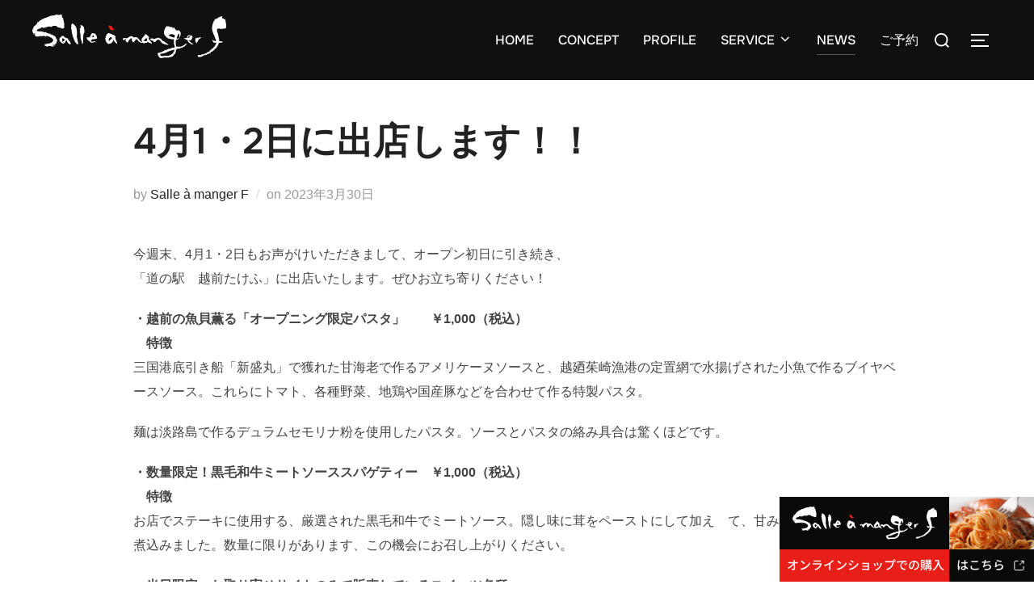

--- FILE ---
content_type: text/css
request_url: https://salleamanger.online/wp/wp-content/themes/salleamanger-f/assets/css/custom.css?ver=1761996049
body_size: 664
content:
@charset "UTF-8";

/* CSS Document */

.custom-logo-link img,
body.wp-custom-logo .headroom--not-top .custom-logo-link img {
	width: 240px !important;
	max-height: inherit;
}

#post-2 .entry-header {
	display: none;
}

.home .entry-content,
.content-area {
	padding-top: 3vw !important;
	padding-bottom: 8vw !important;
}

.copyright span:last-child {
	display: none;
}

/* ACF Block */
.entry-content .news-list {
	text-align: center;
}

.entry-content .news-list ul {
	display: inline-flex;
	flex-flow: column;
	margin: 1rem 0 0;
	padding: 0;
	list-style: none;
	gap: 1rem;
	text-align: left;
}

.entry-content .news-list ul li {
	list-style: none;
}

.entry-content .news-list ul li:not(:last-child)::after {
	content: "";
	display: block;
	width: 100px;
	margin-top: 1rem;
	border-top: 1px dotted var(--wp--preset--color--secondary);
}

.entry-content .news-list ul li a {
	display: grid;
	color: var(--wp--preset--color--primary);
	text-decoration: none;
}

.entry-content .news-list ul li a:hover {
	color: var(--wp--preset--color--secondary);
	text-decoration: underline;
}

.entry-content .news-list ul li a p,
.entry-content .news-list ul li a h3 {
	margin: 0;
	padding: 0;
}

.osban {
	position: fixed;
	z-index: 999;
	bottom: 0;
	left: 50%;
	width: 315px;
	transform: translateX(-50%);
	transition: all ease-in-out .28s;
	opacity: 1;
	aspect-ratio: 188/63;
}

.osban.sliding {
	bottom: -105px;
	opacity: 0;
}

.osban a {
	display: block;
	line-height: 0;
}

@media screen and (min-width: 48em) {

	.entry-content .news-list ul li a {
		grid-template-columns: 6rem auto;
		gap: 1.6rem;
	}

	.osban {
		right: 0;
		left: initial;
		transform: initial;
	}

	.osban.sliding {
		right: -315px;
		bottom: 0;
	}
}


--- FILE ---
content_type: image/svg+xml
request_url: https://salleamanger.online/wp/wp-content/uploads/2020/08/new_logo.svg
body_size: 4959
content:
<?xml version="1.0" encoding="utf-8"?>
<!-- Generator: Adobe Illustrator 24.2.3, SVG Export Plug-In . SVG Version: 6.00 Build 0)  -->
<svg version="1.1" id="レイヤー_1" xmlns="http://www.w3.org/2000/svg" xmlns:xlink="http://www.w3.org/1999/xlink" x="0px"
	 y="0px" viewBox="0 0 301.5 68" style="enable-background:new 0 0 301.5 68;" xml:space="preserve">
<style type="text/css">
	.st0{fill-rule:evenodd;clip-rule:evenodd;fill:#E71F19;}
	.st1{fill-rule:evenodd;clip-rule:evenodd;fill:#FFFFFF;}
</style>
<path class="st0" d="M118.9,16.6c0.4,0.2,1,0.8,1.4,1c0.5-0.1,1-0.2,1.4-0.2c0.9,0.3,2.1,1.4,2.9,1.9c0,0.5,0.2,2.3,0.5,2.6
	c0.6,0.4,1.1,0.1,1.9,0c0,0.2,0,0.3,0,0.5c-0.2,0.3,0.2,0.7,0,1.2c0,0.1,0,0.2,0,0.2c-0.8,0-2.3,0.7-3.1,0.7
	C121.2,24.6,117.7,19.7,118.9,16.6z"/>
<path class="st1" d="M37.8,37.4c0.2,1.7,0.6,2.6,1.2,4.1c-1,0-0.8-0.5-1,0.7c0.3,0.1,0.6,0.2,1,0.2c-0.2,0.2-0.1,0.1-0.5,0.2
	c-0.4,0.3-0.4,0-0.7,0.2c-0.4,0.5-0.6,0.9-0.7,1.7c0,0,1,0.1,0.5,0.2c-0.1,0-0.2,0-0.2,0c-0.5,0.5-1,1.2-1.7,1.4
	c-0.2-0.8,0.1-0.4-0.5-0.7c0,0.2,0,0.5,0,0.7c0.5,0.3,0.1,1.2,0.2,2.4c-0.1,0-0.2,0-0.2,0c-0.9-0.5-2.5-0.1-3.8,0.5
	c0.1,0.1,0.2,0.2,0.2,0.2c0.3,0.2,0.6,0.2,1.2,0.2c0.4-0.3,0.8-0.4,1.4-0.5c0,0.2,0,0.3,0,0.5c-1,0.1-1.5,0.6-2.2,0.7l-4.3-1
	c-2.7-0.4-4.4,1.2-6,1c0-0.2,0-0.5,0-0.7c-0.7-0.1-1.4-0.2-2.2-0.2c-0.2-0.6-0.3-0.4-0.5-1c0.9,0,1.4,0.1,1.9-0.2
	c-0.6-0.5-0.4-0.3-1-1c-0.3,0.2-0.4,0.2-1,0.2c0-0.3,0-0.6,0-1c0.4-0.1,0.8-0.2,1.4-0.2c1.3,0.8,2-0.5,3.1-1c0.2-0.1,0.3,0.6,1,0.5
	c3.5-0.7,8.2-2,8.2-6.2c-0.1,0-0.2,0-0.2,0c-0.8-2.2-4.5-4.3-6.7-5c-1-0.4-1.9,0-2.6-0.5c0.6-0.3,0.3,0,0.5-0.7
	c-1.3,0-2.2,0.8-2.9,1.4c-0.5-0.1-0.9-0.2-1.2-0.5c0.1,0,0.2,0,0.2,0c0.4-0.3,0.6-0.2,1-0.7c-0.3,0-0.6,0-1,0
	c-0.4,0.4-0.9,0.7-1.4,1c0-0.1,0-0.2,0-0.2c0.4-0.5,0.3-0.7,0.2-1.2c-0.8,0.5-0.4,0.3-1.4,0c-0.2,0.9,0,0.7-0.7,1
	c-0.9,0.3-2.2-0.8-3.8,0c-0.3,0.1-0.6,0.7-1,1c-0.1-0.4-0.1-0.2-0.2-0.5c0-0.2,0-0.3,0-0.5c0.5-0.3,0.4-0.2,0.7-0.7
	c-0.2,0-0.5,0-0.7,0c-0.6,0.5-1.7,1.3-2.9,1.4c0-0.1,0-0.2,0-0.2c0.1,0,0.2,0,0.2,0c0.4-0.4,0.4-0.2,0.7-0.7c-0.2,0-0.5,0-0.7,0
	c-0.2,0.2-0.1,0.1-0.5,0.2c0,0.2,0,0.5,0,0.7c-2.3-0.2-3.8-1-4.8-2.6c1,0.1,0.8-0.2,1.7,0.2c0-0.2,0-0.3,0-0.5
	c-0.8-0.2-1.1-0.2-1.4-1c0.6-0.3,0.7-0.5,1-1c-1.3,0-2.2,0.1-3.8-0.2c0.1-0.6,0.2-1.1,0.2-1.7c-0.2-0.8-1.5-1.5-1-3.6
	c0.6-2.3,2-3.5,2.2-5.5c0.5,0,4.6-3.7,5-4.6c0.2-0.3-0.1-1.1,0.7-1.7c0.6-0.4,3.6-1.9,2.9-2.6c1.4-1.1,3.4-0.4,3.8-2.6
	c3,0,3.1-1.1,4.8-1.9c0.6-0.1,1.1-0.2,1.7-0.2c2.3-1.1,5-2.3,7.4-3.1c2-0.7,3.4-0.1,5.5-0.7c0.9-0.2,2.2-1,3.1-1.2
	c1.4-0.3,2.9,0.9,4.8,0.5c0.7-0.2,2-0.4,3.6-0.7c0.1,0.9,0.8,4.5,1.2,5c0.3,0.4,1.2,0.5,1.4,1c-0.1,0.6-0.2,1.1-0.2,1.7
	c1.5,3.7,2.2,9.3,1.4,13.4c-1.2,0.3-1.4,1-2.6,1.2c-1-1.1-5.2-1.9-7.7-2.4c-0.2-0.8,0.1-1.2-1.2-1.4c-0.2,0.2-0.1,0.1-0.5,0.2
	c-0.2-0.8-0.2-0.5-0.5-1c-2.4-0.1-4.4,0-6.5,1c-0.8,0.4-1,1-2.2,1.2c0-0.8,0.5-0.6-0.2-1c-1.1-0.7-3.8,0.4-5.5,0.5
	c0,0.9,0.4,0.5-0.5,0.7c-0.4-0.3-1.4-0.3-2.2-0.2c-0.4,0.8-0.4,0.9-1.7,1c-0.7,0.3-1.9-0.6-2.2-0.7c-0.7-0.3-1.9,0.3-2.6,0.5
	c-0.1,0.9,0,0.9-0.5,1.2c-1.1-0.7-5.8,1.8-6.2,2.9C7.7,25,6.6,25,7.6,25.4c0.1-0.1,0.2-0.2,0.2-0.2c0,0.8-0.4,0.3,0.2,0.7
	c1.6,1,4.8,0.1,6.5,0.5c1.3,0.3,2.9,1,4.8,1.4c0.8,0.2,1.5-0.4,1.9-0.2c0.2,0.2,0.3,0.5,0.5,0.7c0.5,0.3,4.4,1.7,4.6,1.7
	c0.6,0.1,0.4-0.3,1-0.5c0,0.8-0.4,0.3,0.2,0.7c0.3-0.6-0.1-0.2,0.5-0.5c0,0.2,0,0.3,0,0.5c0.3,0.4-0.2,0.5,0.5,1
	c0.4,0.2,1.4-0.4,2.2,0c0,0.2,0,0.3,0,0.5c0.6,0.2,1.1,0.3,1.7,0.5c0,0.2,0,0.5,0,0.7c0.5,0.4,1.5-0.1,1.7,0
	c0.1,0.2,0.2,0.5,0.2,0.7c0.5,0.6,1.7,1,2.2,1.7s-0.2,0.9,0,1.4c0,0,0.6,0.5,0.7,0.7C37.3,37.4,37.6,37.4,37.8,37.4z M297.7,1.9
	c0.2,0,0.3,0,0.5,0C298.1,2,298,2.1,298,2.2c0,0.1,0,0.2,0,0.2C297.8,2.1,297.9,2.3,297.7,1.9z M293.6,2.2c0.2,0,0.3,0,0.5,0
	c0,0.1,0,0.2,0,0.2C293.7,2.2,293.9,2.3,293.6,2.2z M293.2,2.4c0.2,0.2,0.1,0.1,0.2,0.5c-0.1,0-0.2,0-0.2,0
	C293.2,2.7,293.2,2.6,293.2,2.4z M298,7.4c0.6,0.1,1.3,0.2,1.9,0.2c0.1,0.1,0.2,0.2,0.2,0.2c0.6,4.4,2.1,8.3,1,13.2
	c-0.7,0.5-0.7,0.8-1.9,1c-0.9-0.4-5,0.5-6.7,0.7c-0.7,0.1-0.9-0.8-1.2-1c-0.1,0-0.2,0-0.2,0c-0.8-0.2-0.7,0.4-1,0.5
	c-0.8-0.1-1.6-0.2-2.4-0.2c-0.4,0.7-0.5,1.4-0.5,2.6c0.3,0.5-0.1,1,0.2,2.2c0.1,0.4,0.5,1.5,0.7,1.9c0.2,0.1,0.5,0.2,0.7,0.2
	c0.1,0.1-0.4,0.5-0.2,1c1.1,3.5,1.1,6.7,2.2,10.1c-1,0.6-0.5,0.3-0.2,1.4c1.7,0.2,3.4,0.5,5,0.7c0.2,0.4,0.3,0.4,0.5,1
	c-0.1,0-0.2,0-0.2,0c-1.1,1.1-4.1,0.6-5.8,1.2c-1.2,3.7-2.4,6-4.6,8.6c-0.5,0.7-1.1,0-1.7,0.5c-0.5,0.5-0.5,1.6-1,2.2
	c-0.5,0.6-1.1,0-1.4,0.2c-0.1,0.1-0.1,0.8-0.2,1c-0.7,0.7-2.5,1.5-3.6,1.7c0.1,0.3,0.2,0.6,0.2,1c-1.6,0.2-2.1,1.5-3.4,1.9
	c-0.6,0.2-1.2-0.3-1.9,0.2c-1.4,1-0.4,1.7-3.1,1.2c0,0.1,0,0.2,0,0.2c0.2,0.2,0.3,0.3,0.5,0.5c-0.2,0-0.3,0-0.5,0
	c-0.5-0.3-1.7-0.4-2.6-0.2c0,0.2,0,0.5,0,0.7c0.5,0.3,0.5,0.2,0.7,0.7c-0.3,0-0.6,0-1,0c-0.3-0.2-0.2-0.1-0.7-0.2
	c0.1-0.1,0.2-0.2,0.2-0.2c0.5-0.2-0.5-0.2-0.5-0.2c-1.3,2.2-4.4,2.3-7.7,2.2c-0.1-1.3-0.5-1.1-0.7-2.2c0.2-0.2,0.5-0.5,0.7-0.7
	c1.1,0.1,1.5-0.2,2.2-0.5c0.9,0.2,1.8,0.3,2.6,0.5c0.1-0.2,0.2-0.5,0.2-0.7c1.1-0.9,2.2-0.3,3.4-0.7c0.1,0,0.5-0.7,0.5-0.7
	c0.6-0.3,0.5,0.6,1.2,0.5c0.3-0.3,0.6-0.6,1-1c0.7-0.4,1.3-0.1,1.9-0.5c0.3-0.4,0.6-0.8,1-1.2c1.2-0.7,2.3-0.4,3.4-1.2
	c0.5-0.4,0.3-1.3,0.7-1.7c0.6-0.5,1.6-0.4,2.2-1c0.3-0.3,0-0.8,0.2-1.2c0.1-0.1,3.1-1.7,3.6-1.9c-0.3-0.4-0.3-0.2-0.5-0.7
	c2.5-0.9,3.5-4.3,4.8-6.5c-0.8-0.8-0.1-1-2.2-1c-0.4,0.1-1.5-0.1-2.2,0c-0.7-1.5-1.9-2.9-2.2-4.8c0.1,0,0.2,0,0.2,0
	c1,1.6,3.4,2.2,6,2.2c-0.1-3.5-2.9-6-3.1-9.8c-0.2,0-0.5,0-0.7,0c-0.6-2.8-1.5-4.1-2.2-7.2c-1.2-5.7,2.1-16.5,6.2-18.2
	c0,0.2,0,0.3,0,0.5c-0.2,0.4-0.1,0.2,0,0.7c-0.8,0-0.4-0.1-1,0c0.1,0.1,0.2,0.2,0.2,0.2c0,0.1,0,0.2,0,0.2c1.6-0.7,3.6-2.8,5.5-3.8
	c2-1.1,2.8-0.5,4.8-1.4c0,0.2,0,0.3,0,0.5c-0.3,0.5-0.4,1.4-0.5,2.4c0.6,0.3,0.8,0.7,1.4,1c0.4-0.4,0.2-0.3,1-0.5c0,0.1,0,0.2,0,0.2
	C297.1,6.4,297.8,6.4,298,7.4z M297,3.6c0.5,0.1,0.5,0.1,0.7,0.2C297.2,3.7,297.3,3.8,297,3.6z M298.7,6.5c0.2-0.8-0.1-0.4,0.5-0.7
	c0.1,0.2,0.2,0.5,0.2,0.7C299.2,6.5,298.9,6.5,298.7,6.5z M70,41c0.2,0,0.5,0,0.7,0c0,2.1,0.6,2.3,0.7,5c-0.6,0.3-0.7,0.4-1.7,0.5
	c-0.9-1.2-2.3-2.3-3.1-3.6c-1.9-3.1-5.8-14.8-5.5-18.5c0.1-1.4-1.1-2.8-1-3.8c0.1-0.5,0.7-1.1,0.7-1.7c0.1-1.1-0.5-2.3,0.2-3.4
	c0.2-0.3,0.7-0.4,1-0.7c-0.8-0.2-0.4,0.1-0.7-0.5c0.8-0.2,0.6-0.2,1.2-0.5c1.8,1.6,3.7,2.8,5,4.8c2.5,3.8,2.1,14.9,1.4,16.8
	c0.6,0.3,0.5,0.1,0.7,1c-0.4,0.4-0.2,0.2-0.2,0.5c0.5,0.6,0.6,0.3,0.7,1.4c-0.1,0.3,0.5,1.3,0.2,1.9C70.4,40.3,70.1,40.2,70,41z
	 M77.6,45.8c-0.2-2.2-1.6-5.9-2.2-7.7c-0.5-1.5-0.2-3.7-0.2-4.8c0-1.4-1.1-5.7-1.4-7c-0.1-0.4,1.1-0.8,0.7-1.9
	c-0.2-0.8-0.8-0.9-1-2.2c0.1,0,0.2,0,0.2,0c0.3,0.2,0.2,0.1,0.7,0.2c0.1-1.1,0.5-0.9,0.7-1.4c-0.1-0.3-0.2-0.6-0.2-1
	c0.4-1.2,0.3-1.4,0.2-3.1c0.5-0.3,0.4-0.3,1.2-0.5c1.4,1.1,2.8,1.4,3.6,2.9c0.9,1.7,1.2,7.3,1.2,9.1c-0.1,0.1-0.2,0.2-0.2,0.2
	c-0.2-0.1-0.3-0.2-0.5-0.2c0,0.1,0,0.2,0,0.2c-0.7,1-0.7,3.6-0.7,3.6c-0.2,0.1-0.5,0.2-0.7,0.2c-0.4,1,0.5,2.9,0.2,4.3
	c-0.1,0.3-0.6,0.7-0.5,1.2c0.1,0.4,0.6,0.8,0.5,1.4c-0.1,0.3-0.6,0.1-0.5,0.7c0.1,0.3,0.9,1.2,0.5,2.2c-0.2,0-0.3,0-0.5,0
	c-0.1,0.2,0,1.7,0,1.9c0.1,0,0.7-0.2,0.5,0.2c-0.4,0.6-0.4-0.1-0.5,1C78.2,45.6,78.6,45.6,77.6,45.8z M194.8,60.7
	c1.2-0.2,1.7-1.1,2.6-1.4c0.7-0.1,1.4-0.2,2.2-0.2c2.4-0.8,4.9-2.2,6.7-3.6c0.2-0.1,1.1,0,1.9-0.2c0.8-0.3,2.1-1.1,2.9-1.4
	c0.8-0.4,2.6-0.2,4.1-0.7c1.5-0.5,1.6-1.4,3.6-1.7c0,0.2,0,0.5,0,0.7c1.2,0,2.2-0.4,2.6-1.2c-0.8-0.5,0.3-0.3,0-1.7
	c-0.3-1.3-1.1-3.1-1.4-4.6c0.1-2,0.2-4,0.2-6c-0.4-0.1-0.4-0.2-1-0.2c0,0-2.3,0.4-2.6,0.2c-0.2-0.2-0.3-0.5-0.5-0.7
	c-0.7,0.1-1.4,0.2-2.2,0.2c-0.2-0.2-0.3-0.5-0.5-0.7c-0.6,0-1.3,0-1.9,0c-2.7-1.7-5.3-4-6.5-7.2c-1.3-3.7,2.1-12,4.6-12.2
	c0.8-0.2,0.3,0.2,1,0.5c0.9,0.4,1.3-0.4,1.7-0.5c0.6,0.2,0.8,0.9,1,1c0.3,0.2,3.9,0.6,4.6,0.7c0,0.6-0.2,0.6,0.7,1
	c0.4,0.3,0.8,0.4,1.4,0.5c0.1-0.2,0.2-0.5,0.2-0.7c-0.2-0.2-0.3-0.3-0.5-0.5c0.1-0.1,0.2-0.2,0.2-0.2c0.2,0,0.3,0,0.5,0
	c0.2,0.2,0.5,0.5,0.7,0.7c-0.1,0.3-0.2,0.6-0.2,1c0.6,0,0.8,0.1,1.2,0.2c-0.1,0.1-0.2,0.2-0.2,0.2c-0.4,0.4-0.3-0.3-0.7,0.5
	c0.2,0,0.3,0,0.5,0c0.5,0.5,1.1,0.5,1.7,1c-0.5,0.3-0.4,0.2-0.7,0.7c0.2,0,0.5,0,0.7,0c0.2-0.2,0.1-0.1,0.5-0.2
	c-0.1,0.2-0.2,0.5-0.2,0.7c0.8,0.1,0.8,0.3,1.4,0.5c0.6-1,1.4-0.6,2.9-0.5c1,1.1,2.2,1.4,2.4,3.4c1.5,2.2-0.8,6.1-1.4,7.9
	c-0.2-0.2-0.1-0.1-0.2-0.5c-1-1.1-0.1-2.3,0.2-3.6c-0.6-0.2-0.4-0.1-0.7-0.5c0.6-0.3,0.2,0.1,0.5-0.5c-0.3-0.4-0.5-0.9-0.7-1.4
	c-0.4,0.1-0.2,0-0.5,0.2c-0.6,0.6-3.3,7.1-3.1,7.4c0.5,0.5,1.2,0.7,1.7,0.5c1.2-0.3,1.7-1.1,2.6-1.7c0,0.2,0,0.5,0,0.7
	c-0.9,0.5-1.4,1.5-2.2,2.2c-0.6,0-2.2,0.1-2.6,0.7c-2.2,3.2-0.6,7.5,0,10.6c1.4-0.3,6.1,0.3,7.9-0.2c3.1-0.9,5.3-3.6,8.2-4.8
	c0,0.1,0,0.2,0,0.2c-0.6,0.8,0,0.9-0.2,1.4c-1,0.9-2.3,2.5-3.8,3.6c-0.6,0.4-1.2,0.1-1.9,0.5c-0.1,0.1-0.9,1.2-1,1.2
	c-0.4-0.1-0.8-0.2-1.2-0.2c-1.2,0.4-2,1.1-3.4,1.4c-1.4,0.3-2.7-0.3-4.1,0.7c-1.1,0.8-1.6,6.3-2.6,7.7c-0.3,0.4-1.1,0.4-1.4,0.7
	c-0.8,0.8-1.1,2.3-2.2,2.9c-1.4,0.8-5.1,1.6-6.2,1.9c-2.3,0.7-5.1-0.3-6.7,0c-1.7,0.3-5.7,1.6-6.7,0.7
	C196.9,66.7,194.9,62.9,194.8,60.7z M23.2,27.6c0.3,0.4,0.4,0.3,0,0.5C23.2,27.9,23.2,27.8,23.2,27.6z M119.6,45.6
	c-0.1,0.5-0.1,0.5-0.2,0.7c-0.7-0.8-0.9-0.2-1.7-0.7c-2.6-1.5-4.3-4.9-4.3-8.9c0.5-0.1,0.5-0.1,0.7-0.2c0.2-0.3,0.2-0.6,0.2-1.2
	c-0.2-0.3-0.2-0.4-0.2-1c-0.1,0.1-0.2,0.2-0.2,0.2c-0.2,0.5-0.2-0.5-0.2-0.5c0.7-0.3,0.8-0.2,1.2-0.7c0.4-0.5,0.6-1.2,0.7-1.9
	c-0.6-0.3-0.2,0.1-0.5-0.5c1.2-0.4,2.8-1.3,3.6-2.2c1.6,1.3,10.4,3.2,11,6.2c-2.3,2.1,2.8,8.6,2.2,9.6c-0.2,0.8-0.1,0.8-1,1
	c-0.6-1.3-2.3-2-3.1-3.1c-0.7-0.9-0.6-2-1.4-2.6c-0.1-0.1-0.2-0.2-0.2-0.2c0,1.1-2.8,5.5-4.6,5.8C121.2,45.6,120.4,45.6,119.6,45.6z
	 M93,29c1.4,0,4.3,0.7,4.6,1.2c1.9,1.4,3,4,3.1,7.2c-0.1,0.1-0.2,0.2-0.2,0.2c-1.2,0-2,0.5-2.9,0.7c-2.9,0.7-6.3-0.6-6.2,3.4
	c0.2,0.2,0.1,0.1,0.2,0.5c0.2,0,0.3,0,0.5,0c1.1,0.7,4.7-0.8,6.2-0.7c0,0.1,0,0.2,0,0.2c-0.2,0.2-0.1,0.1-0.2,0.5
	c-2.2,1.2-4.2,2.2-6.5,1.4c-0.8-0.3-1.1,0.3-1.4,0c-0.9-0.6-0.7-1.5-1.4-2.2c-0.4-0.3-1-0.2-1.4-0.5c-1.1-0.8-2-2.4-2.9-3.4
	c0.4-0.6,0.2-1.3,0-1.9c0.2,0,0.3,0,0.5,0c0.8,0.5,3.6,0.1,4.6-0.7c0.7-0.9,0.8-2.1,1.4-3.1C91.5,30.9,92.4,30.2,93,29z M175.1,30.2
	c2.1,0.9,3.4,1.7,5,3.4c0.6,0.6,0.6,1.2,1.4,1.7c-0.1,0.4-0.2,0.8-0.2,1.2c-0.2,0-0.3,0-0.5,0c-0.3,0.8,0.7,2,1,2.4
	c1.1,1.9,4,4.7,4.3,6.5c-0.2,0-0.3,0-0.5,0c-0.9-0.5-3-0.9-4.3-1.7c-0.6-0.4-0.6-0.9-1.4-1.2c-0.4,1-1.8,1.6-3.1,1.7
	c-0.4,0-0.8-0.3-1-0.2c-0.6,0.2-1.3,0.8-1.7,1c-1.3,0.4-1.2-0.8-1.9-1c-0.5-0.2-1.1,0.2-1.4,0.2c-1.8,0.1-3.6-0.8-4.6-1.7
	c-1.4-1.3-2.7-3.6-4.6-4.3c0,0.1,0,0.2,0,0.2c-1.1,1.1-2.9,4.6-4.6,4.8c-0.4,0.2,0,0-0.7,0c-0.4-1.2-1.6-2.3-1.7-3.6
	c-0.1-1,0.6-0.9,0-2.6c-0.4,0.1-0.8,0.2-1.4,0.2c-0.9,1.2-2.6,2.1-3.4,3.4c-0.7,1.3-0.2,2.3-1.7,2.9c-0.3,0.2-0.4,0.2-1,0.2
	c-0.9-1.4-2.1-2.4-2.4-4.3c0.8-0.3,0.8-0.3,1-1.2c-0.4-0.1-0.4-0.2-1-0.2c-0.5,1.2-2,1.3-2.6,2.4c-1-0.7-1.5-2.1-1.4-3.1
	c1.2-0.1,2-0.5,2.9-0.7c1.6-0.4,2.5,0.8,3.4,0.5c2.7-1,3.7-3.3,7.7-3.4c0.4,0.4,3.1,2,3.6,2.2c1.4-1.1,3.8-0.6,5,0.2
	c2.7,1.8,4,6.2,7.7,7c0-0.2,0-0.3,0-0.5c-0.9-0.9-1.5-3.5-0.7-4.6c0.3-1.1,4.1-5.1,5-6C175.2,31.4,175.2,30.8,175.1,30.2z
	 M212.3,32.9c-0.1-0.4-0.1-0.2-0.2-0.5c4.2-3.3,5.2-1.8,9.6-0.2c-0.2,1.3-0.5,2.6-0.7,3.8C217.1,35.5,214.9,34.2,212.3,32.9z
	 M2.3,30.7c0.3,0.1,0.6,0.2,1,0.2c0,0.2,0,0.3,0,0.5c-0.1-0.1-0.2-0.2-0.2-0.2c-0.4,0.1-0.6,0.2-1.2,0.2c0-0.2,0-0.3,0-0.5
	C2.2,30.8,2,30.9,2.3,30.7z M240.6,36.5c0-1.3,0.4-2.6,1-3.4c1.8-1.7,4.8-0.6,6.7,0.2c0.3,0.6,0.7,1.2,1,1.9c-1,1.5-1.3,4.2-2.9,5
	c-0.9,0.6-1.7-0.1-2.6-0.2c-0.1,0.1-0.2,0.2-0.2,0.2c0.1,0.4,0.1,0.2,0.2,0.5c0.5,1.2,3.8,4,5,4.6c0.9,0.4,1.7,0.2,2.4,0.7
	c-0.1,0-0.2,0-0.2,0c0,0.1,0,0.2,0,0.2c-0.4,0-2,0.3-2.9,0.5c-1.8-0.6-4.1-2.6-5.3-3.8c-0.8-0.9-0.7-2.6-1.9-3.1
	c-2.3-1.5-3.6-0.7-5.3-3.4c0.2,0,0.3,0,0.5,0C237.2,37.2,239.3,36.6,240.6,36.5z M69.2,32.4c0.2,0,0.3,0,0.5,0c0,0.1,0,0.2,0,0.2
	C69.3,32.5,69.5,32.6,69.2,32.4z M93.7,35c-0.3,0-0.6,0-1,0c0.5-0.9,1.1-1.6,1.7-2.4c0.6,0.1,0.6,0.1,1,0.2c0.2,0.9,0.4,1.3,0.5,2.4
	C94.8,35.3,94,35.2,93.7,35z M46.4,33.1c3,0.1,3.6,2.4,5.5,3.4c0.9,0.5,2,0.2,3.1,0.5c0.2,2.1,3.1,4.8,4.3,6.7
	c0.5,0.8,0.1,2,0.2,2.9c-0.2,0-0.3,0-0.5,0c-0.4-0.2-0.9,0-1.4-0.2c-1-1-1.9-1.9-2.9-2.9c-0.7-1-0.6-2.7-1.7-3.4
	c-0.3,1.1-0.6,0.8-1,1.2c-1.4,2.1-1.1,4.1-4.8,4.1c-3-2.5-4.7-2.5-5.3-7.7c0.2-0.2,1.3-0.7,1.4-1c0-0.4,0-0.8,0-1.2
	c0.3-0.1,0.6-0.2,1-0.2C45.2,34.8,46,33.9,46.4,33.1z M244.7,33.8c0.2,0.1,0.5,0.2,0.7,0.2c-0.3,1.5-1.3,1.6-2.2,2.4
	c-0.7,0-1-0.1-1.4-0.2c0.1-1.3,0.6-1.6,1.2-2.4c0.5-0.1,0.5-0.1,0.7-0.2C244.3,33.6,244.4,33.6,244.7,33.8z M120.6,35.8
	c0.2-0.2,0.8-0.3,1-0.5c1.4,0.1,1.4,0.5,2.4,1c-0.4,2.2-3.2,3.2-4.3,4.8c-0.3,0-0.6,0-1,0C118.7,38.7,119.3,36.8,120.6,35.8z
	 M254,36c1.2,0.2,1.2,0.7,2.4,1c1.5-1.1,3.8-1,5.8-1.7c0,0.2,0,0.3,0,0.5c0.1,0.2,0.2,0.1,0,0.2c-0.8,1.6-2.6,1.8-3.6,3.1
	c-0.6,0.7-0.7,2.1-1.2,2.9c-0.1,0.2-0.8,0.2-1,0.5c-0.4,0.7,0.3,1.1-0.2,1.7c-0.3,0.2-0.9,0.4-1.2,0.5c-0.3-1-2.2-4.8-1.7-5
	c0.4-0.5,0.4-0.3,0.5-1.2C254.3,37.6,254.1,36.9,254,36z M195.2,36.2c4.6,0.9,4.8,2,7.4,4.6c0.6,0.6,1.5,0.7,2.2,1.2
	c2.2,1.6,4.4,3.5,7,4.8c0,0.2,0,0.3,0,0.5c-1,0-1.9,0-2.9,0c-0.9-0.7-4.4-1.1-6-1.9c-1.7-0.9-3.2-3.3-4.3-4.8
	c-0.6-0.5-1.3-1-1.9-1.4c-1,0.2-1.6,0.5-2.9,0.5c-0.7,1-2,3-3.4,3.4c-0.4,0.2-0.4,0.1-1.2,0c-0.3-1-1.1-1.6-1.7-2.4
	c-0.4,0.1-1.4,0.2-1.4,0.2c-1.4-0.8-2.6-1.6-2.9-3.6c0.1,0,0.2,0,0.2,0c1.3,1.1,2.2-0.6,4.1,0c0.3,0.1,0.9,0.9,1.2,1
	C189.2,38.3,194.9,36.5,195.2,36.2z M178.9,40.1c-0.4,0.8-0.9,0.8-1.4,1.4c-1.5,0.2-2.9,0.4-3.8-0.5c-0.2,0-0.3,0-0.5,0
	c1-1.7,3-2.9,4.1-4.6C178.3,37.1,178.2,39.2,178.9,40.1z M46.9,37.2c0.4-0.2,0.2,0,0.5-0.2c1.6,0.2,1.2,1.2,2.4,1.7
	c0.5,0.2,0.6-0.1,1.2,0c0.1-0.1,0.2-0.2,0.2-0.2c-0.7,1.8-2.8,2.6-3.8,4.1c-0.2,0-0.5,0-0.7,0C46.5,40.6,46,39.2,46.9,37.2z
	 M37.6,44.2c0.8,0.2,0.4-0.1,0.7,0.5c-0.1-0.1-0.2-0.2-0.2-0.2c-0.1,0.1-0.2,0.2-0.2,0.2C37.6,45.1,37.6,44.2,37.6,44.2z M36.8,45.8
	c0.2,0,0.3,0,0.5,0c0,0.1,0,0.2,0,0.2C36.9,45.9,37.1,46,36.8,45.8z M34.7,47.3c0.1,0.1,0.2,0.2,0.2,0.2c0,0.2,0,0.3,0,0.5
	c-1.3,0-1.8,0-2.4-0.5c-0.4-0.2-0.2,0-0.5-0.2c0.4-0.2,0.2,0,0.5-0.2C33.6,47.3,33.6,47.3,34.7,47.3z M24.1,49.9
	c0.3,0.4,0.4,0.3,0,0.5C24.1,50.2,24.1,50.1,24.1,49.9z M28.2,51.1c0.2,0,0.3,0,0.5,0c0,0.1,0,0.2,0,0.2
	C28.3,51.2,28.5,51.3,28.2,51.1z M219.2,51.1c0.2,0,0.3,0,0.5,0c0,0.1,0,0.2,0,0.2C219.3,51.2,219.5,51.3,219.2,51.1z M211.3,64.6
	c-1.1,0.3-1.7-0.3-2.2-0.2c-0.3,0.1-2.1,0.4-2.9,0c-3.6,0.4-4.1,1.2-7.2-0.7c-0.1-0.7-0.3-0.9,0-1.4c1-2,4.7-1.1,6.7-1.9
	c3.9-1.6,10.1-5,15.4-5.5C220.5,60.1,216,63.2,211.3,64.6z"/>
</svg>


--- FILE ---
content_type: application/javascript
request_url: https://salleamanger.online/wp/wp-content/themes/salleamanger-f/assets/js/banner.js?ver=1761995208
body_size: 225
content:
(function ($) {
	var scroll;
	var winH = $(window).height();
	var objTop = $('.site-footer').offset().top;
	$(window).on('scroll', function () {
		scroll = $(window).scrollTop();
		if (scroll >= objTop - winH) {
			$('.osban').addClass('sliding');
		} else {
			$('.osban').removeClass('sliding');
		}
	});
})(jQuery);